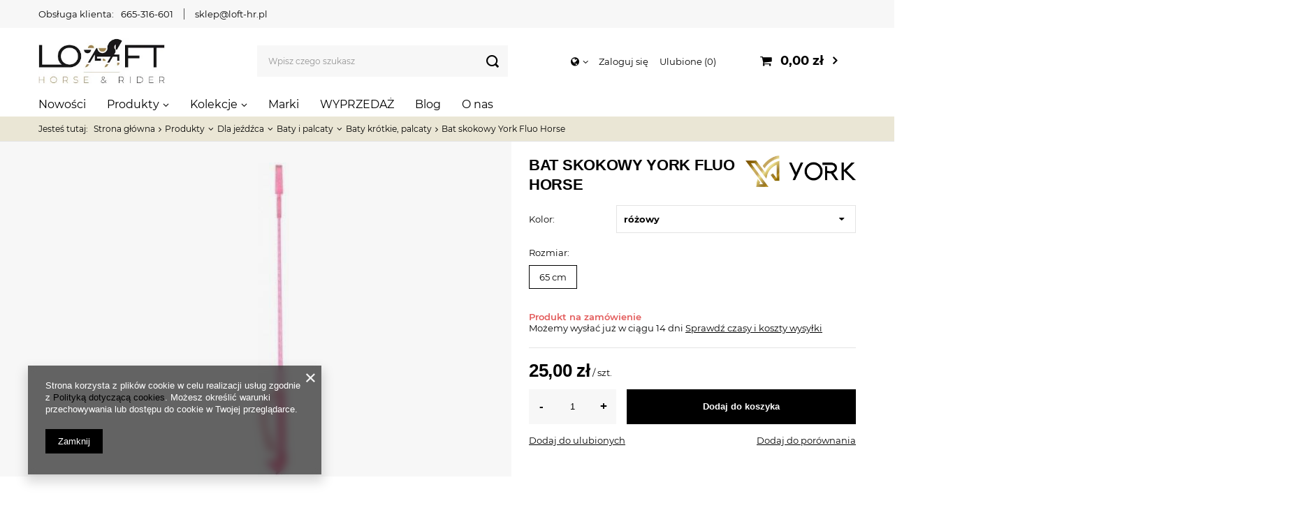

--- FILE ---
content_type: text/html; charset=utf-8
request_url: https://loft-hr.pl/pl/products/bat-skokowy-york-fluo-horse-53142.html
body_size: 19285
content:
<!DOCTYPE html>
<html lang="pl" class="--vat --gross " ><head><meta name='viewport' content='user-scalable=no, initial-scale = 1.0, maximum-scale = 1.0, width=device-width'/> <link rel="preload" crossorigin="anonymous" as="font" href="/gfx/pol/fontello.woff?v=2"><meta http-equiv="Content-Type" content="text/html; charset=utf-8"><meta http-equiv="X-UA-Compatible" content="IE=edge"><title>Bat skokowy York Fluo Horse, 53142  | Sklep jeździecki Loft Horse & Rider</title><meta name="keywords" content=""><meta name="description" content="Bat skokowy York Fluo Horse Internetowy sklep jeździecki ⭐ Sprzęt dla konia i jeźdźca ➤ Sprawdź!"><link rel="icon" href="/gfx/pol/favicon.ico"><meta name="theme-color" content="#000000"><meta name="msapplication-navbutton-color" content="#000000"><meta name="apple-mobile-web-app-status-bar-style" content="#000000"><link rel="preload stylesheet" as="style" href="/gfx/pol/style.css.gzip?r=1706694111"><script>var app_shop={urls:{prefix:'data="/gfx/'.replace('data="', '')+'pol/',graphql:'/graphql/v1/'},vars:{priceType:'gross',priceTypeVat:true,productDeliveryTimeAndAvailabilityWithBasket:false,geoipCountryCode:'US',},txt:{priceTypeText:'',},fn:{},fnrun:{},files:[],graphql:{}};const getCookieByName=(name)=>{const value=`; ${document.cookie}`;const parts = value.split(`; ${name}=`);if(parts.length === 2) return parts.pop().split(';').shift();return false;};if(getCookieByName('freeeshipping_clicked')){document.documentElement.classList.remove('--freeShipping');}if(getCookieByName('rabateCode_clicked')){document.documentElement.classList.remove('--rabateCode');}</script><meta name="robots" content="index,follow"><meta name="rating" content="general"><meta name="Author" content="loft-hr.pl na bazie IdoSell (www.idosell.com/shop).">
<!-- Begin LoginOptions html -->

<style>
#client_new_social .service_item[data-name="service_Apple"]:before, 
#cookie_login_social_more .service_item[data-name="service_Apple"]:before,
.oscop_contact .oscop_login__service[data-service="Apple"]:before {
    display: block;
    height: 2.6rem;
    content: url('/gfx/standards/apple.svg?r=1743165583');
}
.oscop_contact .oscop_login__service[data-service="Apple"]:before {
    height: auto;
    transform: scale(0.8);
}
#client_new_social .service_item[data-name="service_Apple"]:has(img.service_icon):before,
#cookie_login_social_more .service_item[data-name="service_Apple"]:has(img.service_icon):before,
.oscop_contact .oscop_login__service[data-service="Apple"]:has(img.service_icon):before {
    display: none;
}
</style>

<!-- End LoginOptions html -->

<!-- Open Graph -->
<meta property="og:type" content="website"><meta property="og:url" content="https://loft-hr.pl/pl/products/bat-skokowy-york-fluo-horse-53142.html
"><meta property="og:title" content="Bat skokowy York Fluo Horse"><meta property="og:site_name" content="loft-hr.pl"><meta property="og:locale" content="pl_PL"><meta property="og:image" content="https://loft-hr.pl/hpeciai/17e5c14fc143285c46a0adbb5963c4f9/pol_pl_Bat-skokowy-York-Fluo-Horse-53142_1.jpg"><meta property="og:image:width" content="45"><meta property="og:image:height" content="450"><link rel="manifest" href="https://loft-hr.pl/data/include/pwa/1/manifest.json?t=3"><meta name="apple-mobile-web-app-capable" content="yes"><meta name="apple-mobile-web-app-status-bar-style" content="black"><meta name="apple-mobile-web-app-title" content="loft-hr.pl"><link rel="apple-touch-icon" href="/data/include/pwa/1/icon-128.png"><link rel="apple-touch-startup-image" href="/data/include/pwa/1/logo-512.png" /><meta name="msapplication-TileImage" content="/data/include/pwa/1/icon-144.png"><meta name="msapplication-TileColor" content="#2F3BA2"><meta name="msapplication-starturl" content="/"><script type="application/javascript">var _adblock = true;</script><script async src="/data/include/advertising.js"></script><script type="application/javascript">var statusPWA = {
                online: {
                    txt: "Połączono z internetem",
                    bg: "#5fa341"
                },
                offline: {
                    txt: "Brak połączenia z internetem",
                    bg: "#eb5467"
                }
            }</script><script async type="application/javascript" src="/ajax/js/pwa_online_bar.js?v=1&r=6"></script><script >
window.dataLayer = window.dataLayer || [];
window.gtag = function gtag() {
dataLayer.push(arguments);
}
gtag('consent', 'default', {
'ad_storage': 'denied',
'analytics_storage': 'denied',
'ad_personalization': 'denied',
'ad_user_data': 'denied',
'wait_for_update': 500
});

gtag('set', 'ads_data_redaction', true);
</script><script  class='google_consent_mode_update'>
gtag('consent', 'update', {
'ad_storage': 'granted',
'analytics_storage': 'granted',
'ad_personalization': 'granted',
'ad_user_data': 'granted'
});
</script>
<!-- End Open Graph -->

<link rel="canonical" href="https://loft-hr.pl/pl/products/bat-skokowy-york-fluo-horse-53142.html" />

                <!-- Global site tag (gtag.js) -->
                <script  async src="https://www.googletagmanager.com/gtag/js?id=G-N27VKDK0CH"></script>
                <script >
                    window.dataLayer = window.dataLayer || [];
                    window.gtag = function gtag(){dataLayer.push(arguments);}
                    gtag('js', new Date());
                    
                    gtag('config', 'G-N27VKDK0CH');

                </script>
                <link rel="stylesheet" type="text/css" href="/data/designs/6530cdb38379d3.40182521_4/gfx/pol/custom.css.gzip?r=1708344947">            <!-- Google Tag Manager -->
                    <script >(function(w,d,s,l,i){w[l]=w[l]||[];w[l].push({'gtm.start':
                    new Date().getTime(),event:'gtm.js'});var f=d.getElementsByTagName(s)[0],
                    j=d.createElement(s),dl=l!='dataLayer'?'&l='+l:'';j.async=true;j.src=
                    'https://www.googletagmanager.com/gtm.js?id='+i+dl;f.parentNode.insertBefore(j,f);
                    })(window,document,'script','dataLayer','GTM-TQ2RSBXC');</script>
            <!-- End Google Tag Manager -->
<!-- Begin additional html or js -->


<!--2|1|1| modified: 2023-11-30 14:38:52-->
<meta name="google-site-verification" content="ssKYmtTKxWqMQG5sHtaXYzejcproR1Dg-w6yzt_hDTc" />
<!--5|1|4| modified: 2024-03-01 12:07:56-->
<style>

@media (min-width: 1300px){
#main_banner1{
max-height: 780px !important;
height: 780px !important;
}

#main_banner1 img{
max-height: 780px !important;
height: 780px !important;
}

#main_cms{
height :32px !important;
margin-bottom: 3rem !important;
margin-top: 3rem !important;
}

}

@media (max-width: 430px){
#main_banner1{
max-height: 270px !important;
height: 270px !important;
}

#main_banner1 img{
max-height: 270px !important;
height: 270px !important;
}

#main_cms{
height :64px !important;
margin-bottom: 3rem !important;
margin-top: 3rem !important;
}

}
</style>
<!--6|1|5| modified: 2024-05-24 14:32:01-->
<script>

function runWhenLoaded() {
    let pageURI = location.pathname + location.search;

    if(pageURI.includes('/search.html?') || pageURI == '/pl/newsletter.html') {
        addNoIndex();
    }

if (window.location.href === "https://loft-hr.pl/") {
} else {
    if (!document.title.includes('| Sklep jeździecki Loft Horse & Rider') ) {
        document.title = document.title + '  | Sklep jeździecki Loft Horse & Rider';
    }
}

    function addNoIndex() {
        const metaRobots = document.querySelector('meta[name="robots"]');
        const canonical = document.querySelector('link[rel="canonical"]');
    
        if (metaRobots) {
            metaRobots.content = "noindex, follow";
        } else {
            const meta = document.createElement('meta');
            meta.name = "robots";
            meta.content = "noindex, follow";
        
            document.getElementsByTagName('head')[0].appendChild(meta);
        }
    
        if (canonical) {
            canonical.remove();
        }
    }
}

if (document.readyState != "complete") {
    document.addEventListener("readystatechange", async (e) => {
        if (e.target.readyState === "complete") {
            runWhenLoaded();
        }
    });
} else {
    runWhenLoaded();
}

</script>

<!-- End additional html or js -->
                <script>
                if (window.ApplePaySession && window.ApplePaySession.canMakePayments()) {
                    var applePayAvailabilityExpires = new Date();
                    applePayAvailabilityExpires.setTime(applePayAvailabilityExpires.getTime() + 2592000000); //30 days
                    document.cookie = 'applePayAvailability=yes; expires=' + applePayAvailabilityExpires.toUTCString() + '; path=/;secure;'
                    var scriptAppleJs = document.createElement('script');
                    scriptAppleJs.src = "/ajax/js/apple.js?v=3";
                    if (document.readyState === "interactive" || document.readyState === "complete") {
                          document.body.append(scriptAppleJs);
                    } else {
                        document.addEventListener("DOMContentLoaded", () => {
                            document.body.append(scriptAppleJs);
                        });  
                    }
                } else {
                    document.cookie = 'applePayAvailability=no; path=/;secure;'
                }
                </script>
                <script>let paypalDate = new Date();
                    paypalDate.setTime(paypalDate.getTime() + 86400000);
                    document.cookie = 'payPalAvailability_PLN=-1; expires=' + paypalDate.getTime() + '; path=/; secure';
                </script><link rel="preload" as="image" href="/hpeciai/17e5c14fc143285c46a0adbb5963c4f9/pol_pm_Bat-skokowy-York-Fluo-Horse-53142_1.jpg"><style>
								#main_banner1.skeleton .main_slider__item {
									padding-top: calc(800/1200* 100%);
								}
								#main_banner1 .main_slider__item > a.loading {
									min-height: 800px;
								}
							</style><style>
									#photos_slider[data-skeleton] .photos__link:before {
										padding-top: calc(450/45* 100%);
									}
									@media (min-width: 979px) {.photos__slider[data-skeleton] .photos__figure:not(.--nav):first-child .photos__link {
										max-height: 450px;
									}}
								</style></head><body><script>
					var script = document.createElement('script');
					script.src = app_shop.urls.prefix + 'envelope.js.gzip';

					document.getElementsByTagName('body')[0].insertBefore(script, document.getElementsByTagName('body')[0].firstChild);
				</script><div id="container" class="projector_page container"><header class="row mx-0 flex-nowrap flex-md-wrap commercial_banner"><script class="ajaxLoad">
                app_shop.vars.vat_registered = "true";
                app_shop.vars.currency_format = "###,##0.00";
                
                    app_shop.vars.currency_before_value = false;
                
                    app_shop.vars.currency_space = true;
                
                app_shop.vars.symbol = "zł";
                app_shop.vars.id= "PLN";
                app_shop.vars.baseurl = "http://loft-hr.pl/";
                app_shop.vars.sslurl= "https://loft-hr.pl/";
                app_shop.vars.curr_url= "%2Fpl%2Fproducts%2Fbat-skokowy-york-fluo-horse-53142.html";
                

                var currency_decimal_separator = ',';
                var currency_grouping_separator = ' ';

                
                    app_shop.vars.blacklist_extension = ["exe","com","swf","js","php"];
                
                    app_shop.vars.blacklist_mime = ["application/javascript","application/octet-stream","message/http","text/javascript","application/x-deb","application/x-javascript","application/x-shockwave-flash","application/x-msdownload"];
                
                    app_shop.urls.contact = "/pl/contact.html";
                </script><div id="viewType" style="display:none"></div><div class="contact_top col-12 d-none d-md-block"><ul class="contact_top__items"><li class="contact_top__item --label">Obsługa klienta:</li><li class="contact_top__item --phone"><a href="tel:665316601">665-316-601</a></li><li class="contact_top__item --mail"><a href="mailto:sklep@loft-hr.pl">sklep@loft-hr.pl</a></li></ul></div><div id="logo" class="col-md-3 d-flex align-items-center pl-md-0"><a href="/" target="_self"><img src="/data/gfx/mask/pol/logo_1_big.webp" alt="Logo Loft-hr" width="292" height="105"></a></div><form action="https://loft-hr.pl/pl/search.html" method="get" id="menu_search" class="menu_search px-0 col-md-4 px-md-3"><a href="#showSearchForm" class="menu_search__mobile"></a><div class="menu_search__block"><div class="menu_search__item --input"><input class="menu_search__input" type="text" name="text" autocomplete="off" placeholder="Wpisz czego szukasz"><button class="menu_search__submit" type="submit"></button></div><div class="menu_search__item --results search_result"></div></div></form><div id="menu_settings" class="col-md-3 px-0 px-md-3 d-flex align-items-center justify-content-center justify-content-lg-end"><div class="open_trigger"><span class="d-none d-md-inline-block flag_txt"><i class="icon-globe"></i></span><div class="menu_settings_wrapper d-md-none"><div class="menu_settings_inline"><div class="menu_settings_header">
                                        Język i waluta: 
                                    </div><div class="menu_settings_content"><span class="menu_settings_flag flag flag_pol"></span><strong class="menu_settings_value"><span class="menu_settings_language">pl</span><span> | </span><span class="menu_settings_currency">zł</span></strong></div></div><div class="menu_settings_inline"><div class="menu_settings_header">
                                        Dostawa do: 
                                    </div><div class="menu_settings_content"><strong class="menu_settings_value">Polska</strong></div></div></div><i class="icon-angle-down d-none d-md-inline-block"></i></div><form action="https://loft-hr.pl/pl/settings.html" method="post"><ul class="bg_alter"><li><div class="form-group"><label for="menu_settings_country">Dostawa do</label><div class="select-after"><select class="form-control" name="country" id="menu_settings_country"><option value="1143020041">Czechy</option><option value="1143020143">Niemcy</option><option selected value="1143020003">Polska</option><option value="1143020182">Słowacja</option></select></div></div></li><li class="buttons"><button class="btn --solid --large" type="submit">
                                        Zastosuj zmiany
                                    </button></li></ul></form><div id="menu_additional"><a class="account_link" href="https://loft-hr.pl/pl/login.html">Zaloguj się</a><a href="/basketedit.php?mode=2" class="wishlist_link">
                            Ulubione
                            <span>0</span></a></div></div><div id="menu_basket" class="col-md-2 px-0 pr-md-3 topBasket"><a class="topBasket__sub" href="/basketedit.php"><span class="badge badge-info"></span><strong class="topBasket__price" style="display: none;">0,00 zł</strong></a><div class="topBasket__details --products" style="display: none;"><div class="topBasket__block --labels"><label class="topBasket__item --name">Produkt</label><label class="topBasket__item --sum">Ilość</label><label class="topBasket__item --prices">Cena</label></div><div class="topBasket__block --products"></div></div><div class="topBasket__details --shipping" style="display: none;"><span class="topBasket__name">Koszt dostawy od</span><span id="shipppingCost"></span></div><script>
                        app_shop.vars.cache_html = true;
                    </script></div><nav id="menu_categories" class="col-md-12 px-0 px-md-0 wide"><button type="button" class="navbar-toggler"><i class="icon-reorder"></i></button><div class="navbar-collapse" id="menu_navbar"><ul class="navbar-nav mx-md-n3"><li class="nav-item"><a  href="https://loft-hr.pl/pl/newproducts/nowosc.html" target="_self" title="Nowości" class="nav-link" >Nowości</a></li><li class="nav-item active"><a  href="/pl/menu/produkty-708.html" target="_self" title="Produkty" class="nav-link active" >Produkty</a><ul class="navbar-subnav"><li class="nav-item active"><a class="nav-link active" href="/pl/menu/dla-jezdzca-161.html" target="_self">Dla jeźdźca</a><ul class="navbar-subsubnav more"><li class="nav-item active"><a class="nav-link active" href="/pl/menu/baty-i-palcaty-211.html" target="_self">Baty i palcaty</a></li><li class="nav-item"><a class="nav-link" href="/pl/menu/buty-i-czapsy-205.html" target="_self">Buty i czapsy</a></li><li class="nav-item"><a class="nav-link" href="/pl/menu/podkolanowki-jezdzieckie-skarpety-265.html" target="_self">Podkolanówki jeździeckie, skarpety</a></li><li class="nav-item"><a class="nav-link" href="/pl/menu/rekawiczki-jezdzieckie-162.html" target="_self">Rękawiczki jeździeckie</a></li><li class="nav-item"><a class="nav-link" href="/pl/menu/czapki-i-szaliki-182.html" target="_self">Czapki i szaliki</a></li><li class="nav-item"><a class="nav-link" href="/pl/menu/paski-do-spodni-464.html" target="_self">Paski do spodni</a></li><li class="nav-item"><a class="nav-link" href="/pl/menu/odziez-damska-443.html" target="_self">Odzież damska</a></li><li class="nav-item"><a class="nav-link" href="/pl/menu/odziez-meska-494.html" target="_self">Odzież męska</a></li><li class="nav-item"><a class="nav-link" href="/pl/menu/odziez-jezdziecka-dla-dzieci-i-mlodziezy-503.html" target="_self">Odzież jeździecka dla dzieci i młodzieży</a></li><li class="nav-item"><a class="nav-link" href="/pl/menu/odziez-konkursowa-256.html" target="_self">Odzież konkursowa</a></li><li class="nav-item"><a class="nav-link" href="/pl/menu/kamizelki-ochronne-209.html" target="_self">Kamizelki ochronne</a></li><li class="nav-item"><a class="nav-link" href="/pl/menu/kaski-163.html" target="_self">Kaski</a></li><li class="nav-item"><a class="nav-link" href="/pl/menu/ostrogi-i-akcesoria-214.html" target="_self">Ostrogi i akcesoria</a></li><li class="nav-item"><a class="nav-link" href="/pl/menu/akcesoria-i-dodatki-520.html" target="_self">Akcesoria i dodatki</a></li><li class="nav-item"><a class="nav-link" href="/pl/menu/ocieplacze-magnetyczne-535.html" target="_self">Ocieplacze magnetyczne</a></li><li class="nav-item"><a class="nav-link" href="/pl/menu/zestawy-sluchawkowe-whis-546.html" target="_self">Zestawy słuchawkowe WHIS</a></li><li class="nav-item display-all more"><a href="##" class="nav-link display-all" txt_alt="- zwiń">
                                                                        + rozwiń
                                                                    </a></li><li class="nav-item display-all"><a class="nav-link display-all" href="/pl/menu/dla-jezdzca-161.html">+ Pokaż wszystkie</a></li></ul></li><li class="nav-item"><a class="nav-link" href="/pl/menu/dla-koni-174.html" target="_self">Dla koni</a><ul class="navbar-subsubnav more"><li class="nav-item"><a class="nav-link" href="/pl/menu/czapraki-pady-i-podkladki-pod-siodlo-266.html" target="_self">Czapraki, pady i podkładki pod siodło</a></li><li class="nav-item"><a class="nav-link" href="/pl/menu/derki-dla-konia-179.html" target="_self">Derki dla konia</a></li><li class="nav-item"><a class="nav-link" href="/pl/menu/kantary-i-uwiazy-190.html" target="_self">Kantary i uwiązy </a></li><li class="nav-item"><a class="nav-link" href="/pl/menu/nauszniki-maski-i-moskitiery-189.html" target="_self">Nauszniki, maski i moskitiery</a></li><li class="nav-item"><a class="nav-link" href="/pl/menu/oglowia-i-akcesoria-229.html" target="_self">Ogłowia i akcesoria</a></li><li class="nav-item"><a class="nav-link" href="/pl/menu/napiersniki-i-wytoki-232.html" target="_self">Napierśniki i wytoki</a></li><li class="nav-item"><a class="nav-link" href="/pl/menu/wedzidla-dla-konia-224.html" target="_self">Wędzidła dla konia</a></li><li class="nav-item"><a class="nav-link" href="/ochraniacze-kentucky-i-kaloszki-dla-konia" target="_self">Ochraniacze i kalosze</a></li><li class="nav-item"><a class="nav-link" href="/pl/menu/owijki-i-podkladki-252.html" target="_self">Owijki i podkładki</a></li><li class="nav-item"><a class="nav-link" href="/pl/menu/lonzowanie-175.html" target="_self">Lonżowanie</a></li><li class="nav-item"><a class="nav-link" href="/pl/menu/pomoce-i-patenty-jezdzieckie-350.html" target="_self">Pomoce i patenty jeździeckie</a></li><li class="nav-item"><a class="nav-link" href="/pl/menu/siodla-i-osprzet-233.html" target="_self">Siodła i osprzęt</a></li><li class="nav-item"><a class="nav-link" href="/pl/menu/akcesoria-i-dodatki-dla-konia-270.html" target="_self">Akcesoria i dodatki dla konia</a></li><li class="nav-item"><a class="nav-link" href="/pl/menu/maski-uspokajajace-572.html" target="_self">Maski uspokajające</a></li><li class="nav-item"><a class="nav-link" href="/pl/menu/inhalatory-728.html" target="_self">Inhalatory</a></li><li class="nav-item"><a class="nav-link" href="/pl/menu/masazery-729.html" target="_self">Masażery</a></li><li class="nav-item display-all more"><a href="##" class="nav-link display-all" txt_alt="- zwiń">
                                                                        + rozwiń
                                                                    </a></li></ul></li><li class="nav-item"><a class="nav-link" href="/pl/menu/pielegnacja-539.html" target="_self">Pielęgnacja</a><ul class="navbar-subsubnav"><li class="nav-item"><a class="nav-link" href="/pl/menu/pielegnacja-skor-i-sprzetu-183.html" target="_self">Pielęgnacja skór i sprzętu</a></li><li class="nav-item"><a class="nav-link" href="/pl/menu/pielegnacja-konia-184.html" target="_self">Pielęgnacja konia</a></li><li class="nav-item"><a class="nav-link" href="/pl/menu/golenie-284.html" target="_self">Golenie</a></li></ul></li><li class="nav-item"><a class="nav-link" href="/pl/menu/pasze-suplementy-i-smakolyki-152.html" target="_self">Pasze, suplementy i smakołyki</a><ul class="navbar-subsubnav"><li class="nav-item"><a class="nav-link" href="/pl/menu/pasze-dla-konia-153.html" target="_self">Pasze dla konia</a></li><li class="nav-item"><a class="nav-link" href="/pl/menu/suplementy-i-witaminy-159.html" target="_self">Suplementy i witaminy</a></li><li class="nav-item"><a class="nav-link" href="/pl/menu/lizawki-160.html" target="_self">Lizawki</a></li><li class="nav-item"><a class="nav-link" href="/pl/menu/smakolyki-200.html" target="_self">Smakołyki</a></li></ul></li><li class="nav-item"><a class="nav-link" href="/pl/menu/wyposazenie-stajni-i-wybiegu-306.html" target="_self">Wyposażenie stajni i wybiegu</a><ul class="navbar-subsubnav more"><li class="nav-item"><a class="nav-link" href="/pl/menu/apteczka-i-pierwsza-pomoc-383.html" target="_self">Apteczka i pierwsza pomoc</a></li><li class="nav-item"><a class="nav-link" href="/pl/menu/zloby-miski-wiadra-168.html" target="_self">Żłoby, miski, wiadra</a></li><li class="nav-item"><a class="nav-link" href="/pl/menu/miarki-szufelki-lyzki-do-meszu-675.html" target="_self">Miarki, szufelki, łyżki do meszu</a></li><li class="nav-item"><a class="nav-link" href="/pl/menu/torby-i-pokrowce-na-sprzet-jezdziecki-674.html" target="_self">Torby i pokrowce na sprzęt jeździecki</a></li><li class="nav-item"><a class="nav-link" href="/pl/menu/bramki-kurtyny-zaslony-na-boks-676.html" target="_self">Bramki, kurtyny, zasłony na boks</a></li><li class="nav-item"><a class="nav-link" href="/pl/menu/siatki-i-torby-na-siano-169.html" target="_self">Siatki i torby na siano</a></li><li class="nav-item"><a class="nav-link" href="/pl/menu/pilki-i-zabawki-dla-koni-429.html" target="_self">Piłki i zabawki dla koni</a></li><li class="nav-item"><a class="nav-link" href="/pl/menu/wieszaki-i-stojaki-171.html" target="_self">Wieszaki i stojaki</a></li><li class="nav-item"><a class="nav-link" href="/pl/menu/tabliczki-na-boks-170.html" target="_self">Tabliczki na boks</a></li><li class="nav-item"><a class="nav-link" href="/pl/menu/sprzatanie-stajni-i-wybiegu-173.html" target="_self">Sprzątanie stajni i wybiegu</a></li><li class="nav-item"><a class="nav-link" href="/pl/menu/wyposazenie-ujezdzalni-427.html" target="_self">Wyposażenie ujeżdżalni</a></li><li class="nav-item"><a class="nav-link" href="/pl/menu/dutki-kagance-i-lykawki-166.html" target="_self">Dutki, kagańce i łykawki</a></li><li class="nav-item"><a class="nav-link" href="/pl/menu/karabinczyki-sprzaczki-167.html" target="_self">Karabińczyki, sprzączki</a></li><li class="nav-item"><a class="nav-link" href="/pl/menu/ogrodzenia-426.html" target="_self">Ogrodzenia</a></li><li class="nav-item"><a class="nav-link" href="/pl/menu/kowalstwo-428.html" target="_self">Kowalstwo</a></li><li class="nav-item"><a class="nav-link" href="/pl/menu/pozostale-akcesoria-stajenne-172.html" target="_self">Pozostałe akcesoria stajenne</a></li><li class="nav-item display-all more"><a href="##" class="nav-link display-all" txt_alt="- zwiń">
                                                                        + rozwiń
                                                                    </a></li></ul></li><li class="nav-item"><a class="nav-link" href="/pl/menu/gadzety-i-upominki-293.html" target="_self">Gadżety i upominki</a><ul class="navbar-subsubnav"><li class="nav-item"><a class="nav-link" href="/pl/menu/artykuly-odblaskowe-dla-koni-i-jezdzcow-725.html" target="_self">Artykuły odblaskowe dla koni i jeźdźców</a></li><li class="nav-item"><a class="nav-link" href="/pl/menu/bony-upominkowe-430.html" target="_self">Bony upominkowe</a></li><li class="nav-item"><a class="nav-link" href="/pl/menu/breloczki-432.html" target="_self">Breloczki</a></li><li class="nav-item"><a class="nav-link" href="/pl/menu/bizuteria-431.html" target="_self">Biżuteria</a></li><li class="nav-item"><a class="nav-link" href="/pl/menu/naklejki-433.html" target="_self">Naklejki </a></li><li class="nav-item"><a class="nav-link" href="/pl/menu/zabawki-434.html" target="_self">Zabawki </a></li><li class="nav-item"><a class="nav-link" href="/pl/menu/torby-torebki-435.html" target="_self">Torby, torebki</a></li><li class="nav-item"><a class="nav-link" href="/pl/menu/roznosci-436.html" target="_self">Różności</a></li></ul></li><li class="nav-item"><a class="nav-link" href="/pl/menu/dla-psa-i-kota-305.html" target="_self">Dla psa i kota</a><ul class="navbar-subsubnav"><li class="nav-item"><a class="nav-link" href="/pl/menu/dla-psow-684.html" target="_self">Dla psów</a></li><li class="nav-item"><a class="nav-link" href="/pl/menu/dla-kotow-683.html" target="_self">Dla kotów</a></li></ul></li><li class="nav-item empty"><a class="nav-link" href="/pl/menu/hobby-horse-662.html" target="_self">Hobby Horse</a></li><li class="nav-item empty"><a class="nav-link" href="/pl/menu/-loftfans-567.html" target="_self">#LOFTfans</a></li></ul></li><li class="nav-item"><a  href="/pl/menu/kolekcje-593.html" target="_self" title="Kolekcje" class="nav-link" >Kolekcje</a><ul class="navbar-subnav"><li class="nav-item"><a class="nav-link" href="/pl/menu/kentucky-horsewear-636.html" target="_self">Kentucky Horsewear</a><ul class="navbar-subsubnav"><li class="nav-item"><a class="nav-link" href="/pl/menu/kentucky-horsewear-ochraniacze-bamboo-599.html" target="_self">Kentucky Horsewear - Ochraniacze Bamboo</a></li><li class="nav-item"><a class="nav-link" href="/pl/menu/kentucky-horsewear-wiosna-lato-598.html" target="_self">Kentucky Horsewear Wiosna/Lato</a></li><li class="nav-item"><a class="nav-link" href="/pl/menu/kentucky-horsewear-jesien-zima-597.html" target="_self">Kentucky Horsewear Jesień/Zima</a></li></ul></li><li class="nav-item"><a class="nav-link" href="/pl/menu/dyon-696.html" target="_self">Dy'on </a><ul class="navbar-subsubnav"><li class="nav-item"><a class="nav-link" href="/pl/menu/working-by-dyon-699.html" target="_self">Working by Dy'on </a></li><li class="nav-item"><a class="nav-link" href="/pl/menu/us-jumping-collection-704.html" target="_self">US Jumping Collection</a></li><li class="nav-item"><a class="nav-link" href="/pl/menu/hunter-collection-702.html" target="_self">Hunter Collection</a></li><li class="nav-item"><a class="nav-link" href="/pl/menu/d-collection-697.html" target="_self">D Collection </a></li><li class="nav-item"><a class="nav-link" href="/pl/menu/new-english-collection-698.html" target="_self">New English Collection</a></li><li class="nav-item"><a class="nav-link" href="/pl/menu/la-cense-by-dyon-700.html" target="_self">La Cense by Dy'on</a></li><li class="nav-item"><a class="nav-link" href="/pl/menu/dressage-collection-701.html" target="_self">Dressage Collection</a></li><li class="nav-item"><a class="nav-link" href="/pl/menu/dla-psa-712.html" target="_self">Dla psa</a></li></ul></li><li class="nav-item"><a class="nav-link" href="/pl/menu/-schockemohle-sports-640.html" target="_self"> Schockemöhle Sports</a><ul class="navbar-subsubnav"><li class="nav-item"><a class="nav-link" href="/pl/menu/schockemohle-sports-jesien-zima-2025-751.html" target="_self">Schockemöhle Sports Jesień/Zima 2025</a></li><li class="nav-item"><a class="nav-link" href="/pl/menu/schockemohle-sports-wiosna-lato-2025-737.html" target="_self">Schockemöhle Sports Wiosna/Lato 2025</a></li><li class="nav-item"><a class="nav-link" href="/pl/menu/schockemohle-sports-jesien-zima-2024-723.html" target="_self">Schockemöhle Sports Jesień/Zima 2024</a></li><li class="nav-item"><a class="nav-link" href="/pl/menu/schockemohle-sports-wiosna-lato-2024-715.html" target="_self">Schockemöhle Sports Wiosna/Lato 2024</a></li><li class="nav-item"><a class="nav-link" href="/pl/menu/schockemohle-sports-jesien-zima-2023-680.html" target="_self">Schockemöhle Sports Jesień/Zima 2023</a></li><li class="nav-item"><a class="nav-link" href="/pl/menu/schockemohle-sports-wiosna-lato-2023-659.html" target="_self">Schockemöhle Sports Wiosna/Lato 2023</a></li><li class="nav-item"><a class="nav-link" href="https://loft-hr.pl/pl/menu/schockemohle-jesien-zima-2022-590.html" target="_self"> Schockemöhle Sports Jesień/Zima 2022</a></li></ul></li><li class="nav-item"><a class="nav-link" href="/pl/menu/equestro-748.html" target="_self">Equestro</a><ul class="navbar-subsubnav"><li class="nav-item"><a class="nav-link" href="/pl/menu/equestro-wiosna-lato-2025-740.html" target="_self">Equestro Wiosna/Lato 2025</a></li><li class="nav-item"><a class="nav-link" href="/pl/menu/equestro-zima-2025-749.html" target="_self">Equestro Zima 2025</a></li></ul></li><li class="nav-item"><a class="nav-link" href="/pl/menu/tommy-hilfiger-equestrian-638.html" target="_self">Tommy Hilfiger Equestrian</a><ul class="navbar-subsubnav"><li class="nav-item"><a class="nav-link" href="/pl/menu/tommy-hilfiger-equestrian-zima-2025-735.html" target="_self">Tommy Hilfiger Equestrian Zima 2025</a></li><li class="nav-item"><a class="nav-link" href="/pl/menu/tommy-hilfiger-equestrian-wiosna-lato-2024-714.html" target="_self">Tommy Hilfiger Equestrian Wiosna/Lato 2024</a></li><li class="nav-item"><a class="nav-link" href="/pl/menu/tommy-hilfiger-equestrian-jesien-zima-2023-692.html" target="_self">Tommy Hilfiger Equestrian Jesień/Zima 2023</a></li><li class="nav-item"><a class="nav-link" href="/pl/menu/tommy-hilfiger-equestrian-wiosna-lato-2023-665.html" target="_self">Tommy Hilfiger Equestrian Wiosna/Lato 2023</a></li><li class="nav-item"><a class="nav-link" href="https://loft-hr.pl/pl/menu/tommy-hilfiger-jesien-zima-2022-591.html" target="_blank">Tommy Hilfiger Equestrian Jesień/Zima 2022</a></li><li class="nav-item"><a class="nav-link" href="/pl/menu/tommy-hilfiger-equestrian-jesien-zima-2024-724.html" target="_self">Tommy Hilfiger Equestrian Jesień/Zima 2024</a></li></ul></li><li class="nav-item"><a class="nav-link" href="/pl/menu/qhp-639.html" target="_self">QHP</a><ul class="navbar-subsubnav"><li class="nav-item"><a class="nav-link" href="/pl/menu/qhp-zima-2025-745.html" target="_self">QHP Zima 2025</a></li><li class="nav-item"><a class="nav-link" href="/pl/menu/qhp-wiosna-lato-2025-736.html" target="_self">QHP Wiosna/Lato 2025</a></li><li class="nav-item"><a class="nav-link" href="/pl/menu/qhp-zima-2024-617.html" target="_self">QHP Zima 2024</a></li><li class="nav-item"><a class="nav-link" href="/pl/menu/qhp-wiosna-lato-2024-646.html" target="_self">QHP Wiosna/Lato 2024</a></li><li class="nav-item"><a class="nav-link" href="/pl/menu/q-cross-653.html" target="_self">Q-Cross</a></li><li class="nav-item"><a class="nav-link" href="/pl/menu/menton-677.html" target="_self">Menton</a></li></ul></li><li class="nav-item"><a class="nav-link" href="/pl/menu/torpol-635.html" target="_self">TORPOL</a><ul class="navbar-subsubnav"><li class="nav-item"><a class="nav-link" href="/pl/menu/torpol-royal-621.html" target="_self">TORPOL Royal</a></li><li class="nav-item"><a class="nav-link" href="/pl/menu/torpol-sport-2022-600.html" target="_self">TORPOL Sport 2022</a></li><li class="nav-item"><a class="nav-link" href="/pl/menu/torpol-stars-2022-601.html" target="_self">TORPOL Stars 2022</a></li><li class="nav-item"><a class="nav-link" href="/pl/menu/torpol-magnetyczne-602.html" target="_self">TORPOL Magnetyczne</a></li><li class="nav-item"><a class="nav-link" href="/pl/menu/torpol-classic-731.html" target="_self">TORPOL Classic</a></li></ul></li><li class="nav-item"><a class="nav-link" href="/pl/menu/br-i-anky-750.html" target="_self">BR i ANKY</a><ul class="navbar-subsubnav"><li class="nav-item"><a class="nav-link" href="/pl/menu/br-zima-2025-747.html" target="_self">BR ZIMA 2025</a></li><li class="nav-item"><a class="nav-link" href="/pl/menu/br-wiosna-lato-2025-738.html" target="_self">BR Wiosna/Lato 2025</a></li><li class="nav-item"><a class="nav-link" href="/pl/menu/anky-zima-2025-746.html" target="_self">ANKY ZIMA 2025</a></li><li class="nav-item"><a class="nav-link" href="/pl/menu/anky-wiosna-lato-2025-739.html" target="_self">ANKY Wiosna/Lato 2025</a></li></ul></li><li class="nav-item empty"><a class="nav-link" href="/pl/menu/spooks-596.html" target="_self">SPOOKS </a></li><li class="nav-item empty"><a class="nav-link" href="/pl/menu/horze-713.html" target="_self">Horze</a></li><li class="nav-item empty"><a class="nav-link" href="/pl/menu/imperial-riding-682.html" target="_self">Imperial Riding</a></li></ul></li><li class="nav-item"><a  href="/pl/producers.html" target="_self" title="Marki" class="nav-link" >Marki</a></li><li class="nav-item"><a  href="/pl/menu/wyprzedaz-721.html" target="_self" title="WYPRZEDAŻ" class="nav-link" >WYPRZEDAŻ</a></li><li class="nav-item"><a  href="https://loft-hr.pl/pl/blog.html" target="_self" title="Blog" class="nav-link" >Blog</a></li><li class="nav-item"><a  href="https://loft-hr.pl/pl/menu/sklep-stacjonarny-w-katowicach-643.html" target="_self" title="O nas" class="nav-link" >O nas</a></li></ul></div></nav><div id="breadcrumbs" class="breadcrumbs col-md-12"><div class="back_button"><button id="back_button"><i class="icon-angle-left"></i> Wstecz</button></div><div class="list_wrapper"><ol><li><span>Jesteś tutaj: </span></li><li class="bc-main"><span><a href="/">Strona główna</a></span></li><li class="category bc-item-1 --more"><a class="category" href="/pl/menu/produkty-708.html">Produkty</a><ul class="breadcrumbs__sub"><li class="breadcrumbs__item"><a class="breadcrumbs__link --link" href="/pl/menu/dla-jezdzca-161.html">Dla jeźdźca</a></li><li class="breadcrumbs__item"><a class="breadcrumbs__link --link" href="/pl/menu/dla-koni-174.html">Dla koni</a></li><li class="breadcrumbs__item"><a class="breadcrumbs__link --link" href="/pl/menu/pielegnacja-539.html">Pielęgnacja</a></li><li class="breadcrumbs__item"><a class="breadcrumbs__link --link" href="/pl/menu/pasze-suplementy-i-smakolyki-152.html">Pasze, suplementy i smakołyki</a></li><li class="breadcrumbs__item"><a class="breadcrumbs__link --link" href="/pl/menu/wyposazenie-stajni-i-wybiegu-306.html">Wyposażenie stajni i wybiegu</a></li><li class="breadcrumbs__item"><a class="breadcrumbs__link --link" href="/pl/menu/gadzety-i-upominki-293.html">Gadżety i upominki</a></li><li class="breadcrumbs__item"><a class="breadcrumbs__link --link" href="/pl/menu/dla-psa-i-kota-305.html">Dla psa i kota</a></li><li class="breadcrumbs__item"><a class="breadcrumbs__link --link" href="/pl/menu/hobby-horse-662.html">Hobby Horse</a></li><li class="breadcrumbs__item"><a class="breadcrumbs__link --link" href="/pl/menu/-loftfans-567.html">#LOFTfans</a></li></ul></li><li class="category bc-item-2 --more"><a class="category" href="/pl/menu/dla-jezdzca-161.html">Dla jeźdźca</a><ul class="breadcrumbs__sub"><li class="breadcrumbs__item"><a class="breadcrumbs__link --link" href="/pl/menu/baty-i-palcaty-211.html">Baty i palcaty</a></li><li class="breadcrumbs__item"><a class="breadcrumbs__link --link" href="/pl/menu/buty-i-czapsy-205.html">Buty i czapsy</a></li><li class="breadcrumbs__item"><a class="breadcrumbs__link --link" href="/pl/menu/podkolanowki-jezdzieckie-skarpety-265.html">Podkolanówki jeździeckie, skarpety</a></li><li class="breadcrumbs__item"><a class="breadcrumbs__link --link" href="/pl/menu/rekawiczki-jezdzieckie-162.html">Rękawiczki jeździeckie</a></li><li class="breadcrumbs__item"><a class="breadcrumbs__link --link" href="/pl/menu/czapki-i-szaliki-182.html">Czapki i szaliki</a></li><li class="breadcrumbs__item"><a class="breadcrumbs__link --link" href="/pl/menu/paski-do-spodni-464.html">Paski do spodni</a></li><li class="breadcrumbs__item"><a class="breadcrumbs__link --link" href="/pl/menu/odziez-damska-443.html">Odzież damska</a></li><li class="breadcrumbs__item"><a class="breadcrumbs__link --link" href="/pl/menu/odziez-meska-494.html">Odzież męska</a></li><li class="breadcrumbs__item"><a class="breadcrumbs__link --link" href="/pl/menu/odziez-jezdziecka-dla-dzieci-i-mlodziezy-503.html">Odzież jeździecka dla dzieci i młodzieży</a></li><li class="breadcrumbs__item"><a class="breadcrumbs__link --link" href="/pl/menu/odziez-konkursowa-256.html">Odzież konkursowa</a></li><li class="breadcrumbs__item"><a class="breadcrumbs__link --link" href="/pl/menu/kamizelki-ochronne-209.html">Kamizelki ochronne</a></li><li class="breadcrumbs__item"><a class="breadcrumbs__link --link" href="/pl/menu/kaski-163.html">Kaski</a></li><li class="breadcrumbs__item"><a class="breadcrumbs__link --link" href="/pl/menu/ostrogi-i-akcesoria-214.html">Ostrogi i akcesoria</a></li><li class="breadcrumbs__item"><a class="breadcrumbs__link --link" href="/pl/menu/akcesoria-i-dodatki-520.html">Akcesoria i dodatki</a></li><li class="breadcrumbs__item"><a class="breadcrumbs__link --link" href="/pl/menu/ocieplacze-magnetyczne-535.html">Ocieplacze magnetyczne</a></li><li class="breadcrumbs__item"><a class="breadcrumbs__link --link" href="/pl/menu/zestawy-sluchawkowe-whis-546.html">Zestawy słuchawkowe WHIS</a></li></ul></li><li class="category bc-item-3 --more"><a class="category" href="/pl/menu/baty-i-palcaty-211.html">Baty i palcaty</a><ul class="breadcrumbs__sub"><li class="breadcrumbs__item"><a class="breadcrumbs__link --link" href="/pl/menu/baty-krotkie-palcaty-212.html">Baty krótkie, palcaty</a></li><li class="breadcrumbs__item"><a class="breadcrumbs__link --link" href="/pl/menu/baty-ujezdzeniowe-213.html">Baty ujeżdżeniowe</a></li><li class="breadcrumbs__item"><a class="breadcrumbs__link --link" href="/pl/menu/baty-do-lonzowania-560.html">Baty do lonżowania </a></li></ul></li><li class="category bc-item-4 bc-active"><a class="category" href="/pl/menu/baty-krotkie-palcaty-212.html">Baty krótkie, palcaty</a></li><li class="bc-active bc-product-name"><span>Bat skokowy York Fluo Horse</span></li></ol></div></div></header><div id="layout" class="row clearfix"><aside class="col-3"><div class="setMobileGrid" data-item="#menu_navbar"></div><div class="setMobileGrid" data-item="#menu_navbar3" data-ismenu1="true"></div><div class="setMobileGrid" data-item="#menu_blog"></div><div class="login_menu_block d-lg-none" id="login_menu_block"><a class="sign_in_link" href="/login.php" title=""><i class="icon-user"></i><span>Zaloguj się</span></a><a class="registration_link" href="/client-new.php?register" title=""><i class="icon-lock"></i><span>Zarejestruj się</span></a><a class="order_status_link" href="/order-open.php" title=""><i class="icon-globe"></i><span>Sprawdź status zamówienia</span></a></div><div class="setMobileGrid" data-item="#menu_contact"></div><div class="setMobileGrid" data-item="#menu_settings"></div></aside><div id="content" class="col-12"><div id="menu_compare_product" class="compare mb-2 pt-sm-3 pb-sm-3 mb-sm-3" style="display: none;"><div class="compare__label d-none d-sm-block">Dodane do porównania</div><div class="compare__sub"></div><div class="compare__buttons"><a class="compare__button btn --solid --secondary" href="https://loft-hr.pl/pl/product-compare.html" title="Porównaj wszystkie produkty" target="_blank"><span>Porównaj produkty </span><span class="d-sm-none">(0)</span></a><a class="compare__button --remove btn d-none d-sm-block ml-sm-2" href="https://loft-hr.pl/pl/settings.html?comparers=remove&amp;product=###" title="Usuń wszystkie produkty">
                        Usuń produkty
                    </a></div><script>
                        var cache_html = true;
                    </script></div><section id="projector_productname" class="product_name d-flex mb-2 mb-sm-3 justify-content-between"><div class="product_name__wrapper pr-md-2"><h1 class="product_name__name m-0">Bat skokowy York Fluo Horse</h1></div><div class="product_name__firm_logo d-none d-md-flex justify-content-end align-items-center"><a class="firm_logo" href="/pl/producers/york-1618948601.html"><img src="/data/lang/pol/producers/gfx/projector/1618948601_1.jpg" title="York" alt="York"></a></div></section><section id="projector_photos" class="photos d-flex align-items-start mb-2 mb-md-5"><div id="photos_slider" class="photos__slider"><div class="photos___slider_wrapper"><figure class="photos__figure"><a class="photos__link" href="/hpeciai/17e5c14fc143285c46a0adbb5963c4f9/pol_pl_Bat-skokowy-York-Fluo-Horse-53142_1.jpg" data-width="45" data-height="450"><img class="photos__photo slick-loading" alt="Bat skokowy York Fluo Horse" data-lazy="/hpeciai/17e5c14fc143285c46a0adbb5963c4f9/pol_pm_Bat-skokowy-York-Fluo-Horse-53142_1.jpg"></a></figure></div></div></section><div class="pswp" tabindex="-1" role="dialog" aria-hidden="true"><div class="pswp__bg"></div><div class="pswp__scroll-wrap"><div class="pswp__container"><div class="pswp__item"></div><div class="pswp__item"></div><div class="pswp__item"></div></div><div class="pswp__ui pswp__ui--hidden"><div class="pswp__top-bar"><div class="pswp__counter"></div><button class="pswp__button pswp__button--close" title="Close (Esc)"></button><button class="pswp__button pswp__button--share" title="Share"></button><button class="pswp__button pswp__button--fs" title="Toggle fullscreen"></button><button class="pswp__button pswp__button--zoom" title="Zoom in/out"></button><div class="pswp__preloader"><div class="pswp__preloader__icn"><div class="pswp__preloader__cut"><div class="pswp__preloader__donut"></div></div></div></div></div><div class="pswp__share-modal pswp__share-modal--hidden pswp__single-tap"><div class="pswp__share-tooltip"></div></div><button class="pswp__button pswp__button--arrow--left" title="Previous (arrow left)"></button><button class="pswp__button pswp__button--arrow--right" title="Next (arrow right)"></button><div class="pswp__caption"><div class="pswp__caption__center"></div></div></div></div></div><script class="ajaxLoad">
                cena_raty = 25.00;
                
                    var  client_login = 'false'
                    
                var  client_points = '';
                var  points_used = '';
                var  shop_currency = 'zł';
                var product_data = {
                "product_id": '53142',
                
                "currency":"zł",
                "product_type":"product_item",
                "unit":"szt.",
                "unit_plural":"szt.",

                "unit_sellby":"1",
                "unit_precision":"0",

                "base_price":{
                
                    "maxprice":"25.00",
                
                    "maxprice_formatted":"25,00 zł",
                
                    "maxprice_net":"20.33",
                
                    "maxprice_net_formatted":"20,33 zł",
                
                    "minprice":"25.00",
                
                    "minprice_formatted":"25,00 zł",
                
                    "minprice_net":"20.33",
                
                    "minprice_net_formatted":"20,33 zł",
                
                    "size_max_maxprice_net":"0.00",
                
                    "size_min_maxprice_net":"0.00",
                
                    "size_max_maxprice_net_formatted":"0,00 zł",
                
                    "size_min_maxprice_net_formatted":"0,00 zł",
                
                    "size_max_maxprice":"0.00",
                
                    "size_min_maxprice":"0.00",
                
                    "size_max_maxprice_formatted":"0,00 zł",
                
                    "size_min_maxprice_formatted":"0,00 zł",
                
                    "price_unit_sellby":"25.00",
                
                    "value":"25.00",
                    "price_formatted":"25,00 zł",
                    "price_net":"20.33",
                    "price_net_formatted":"20,33 zł",
                    "vat":"23",
                    "worth":"25.00",
                    "worth_net":"20.33",
                    "worth_formatted":"25,00 zł",
                    "worth_net_formatted":"20,33 zł",
                    "basket_enable":"y",
                    "special_offer":"false",
                    "rebate_code_active":"n",
                    "priceformula_error":"false"
                },

                "order_quantity_range":{
                
                }

                

                }
                var  trust_level = '0';
            </script><form id="projector_form" action="https://loft-hr.pl/pl/basketchange.html" method="post" data-product_id="53142" class="
                     mb-2
                    "><input id="projector_product_hidden" type="hidden" name="product" value="53142"><input id="projector_size_hidden" type="hidden" name="size" autocomplete="off"><input id="projector_mode_hidden" type="hidden" name="mode" value="1"><div id="projector_details" class="product_info"><div class="product_extern_code mb-2">Kod produktu: <span></span></div><div class="product_section versions versions--select mb-4"><span class="versions__label">Kolor:
                                </span><div class="fancy-select"><div class="trigger"><span class="version_selected_name">różowy</span></div><ul class="options"><li><a class="version_item" title="zielony" href="/pl/products/bat-skokowy-york-fluo-horse-53141.html"><span class="gfx"><img src="/hpeciai/1dc22c65dc303f2e76a030c6b0062a3a/pol_il_Bat-skokowy-York-Fluo-Horse-53141.jpg" alt="zielony"></span><span class="version_name">zielony</span></a></li><li><a class="version_item selected" title="różowy" href="/pl/products/bat-skokowy-york-fluo-horse-53142.html"><span class="gfx"><img src="/hpeciai/1be4fd8cd2ebf2bbd78fc6959d21ab43/pol_il_Bat-skokowy-York-Fluo-Horse-53142.jpg" alt="różowy"></span><span class="version_name">różowy</span></a></li><li><a class="version_item" title="niebieski" href="/pl/products/bat-skokowy-york-fluo-horse-53143.html"><span class="gfx"><img src="/hpeciai/790be63ae53b510d977401c25a81bc08/pol_il_Bat-skokowy-York-Fluo-Horse-53143.jpg" alt="niebieski"></span><span class="version_name">niebieski</span></a></li><li><a class="version_item" title="fioletowy" href="/pl/products/bat-skokowy-york-fluo-horse-53144.html"><span class="gfx"><img src="/hpeciai/38d7c6f757a52262aa53d76b2391a236/pol_il_Bat-skokowy-York-Fluo-Horse-53144.jpg" alt="fioletowy"></span><span class="version_name">fioletowy</span></a></li></ul></div></div><div class="product_section sizes mb-sm-0" id="projector_sizes_cont"><span class="sizes__label">Rozmiar:</span><div class="sizes__sub row mx-0"><div class="col-3 p-1"><a class="select_button" href="/pl/products/bat-skokowy-york-fluo-horse-53142.html?selected_size=66" data-type="66">65 cm</a></div></div></div><div class="projector_product_status_wrapper" style="display:none"><div id="projector_status_description_wrapper" style="display:none"><label>
                                Dostępność:
                            </label><div><span class="projector_status_gfx_wrapper"><img id="projector_status_gfx" class="projector_status_gfx" alt="status_icon" src="/data/lang/pol/available_graph/graph_1_12.png"></span><span class="projector_amount" id="projector_amount"><strong>%d </strong></span><span class="projector_status_description" id="projector_status_description">Produkt na zamówienie</span></div></div><div id="projector_shipping_info" style="display:none"><label>
                                            Możemy wysłać już
                                        </label><div><span class="projector_delivery_days" id="projector_delivery_days">
                                                         w ciągu 
                                                        14
                                                                     dni  
                                                                </span></div><a class="shipping_info" href="#shipping_info" title="Sprawdź czasy i koszty wysyłki">
                                    Sprawdź czasy i koszty wysyłki
                                </a></div></div><div id="projector_prices_wrapper" class="projector_details__prices projector_prices"><div class="product_section" id="projector_price_srp_wrapper" style="display:none;"><label class="projector_label">Cena katalogowa:</label><div><span class="projector_price_srp" id="projector_price_srp"></span></div></div><div class="product_section" id="projector_price_value_wrapper"><label class="projector_label">
                                        Nasza cena:
                                    </label><div class="projector_price_subwrapper"><div id="projector_price_maxprice_wrapper" style="display:none;"><span class="omnibus_label">Cena regularna: </span><del class="projector_price_maxprice" id="projector_price_maxprice"></del></div><strong class="projector_price_value" id="projector_price_value">25,00 zł</strong><div class="price_gross_info"><small class="projector_price_unit_sep">
                                                 / 
                                            </small><small class="projector_price_unit_sellby" id="projector_price_unit_sellby" style="display:none">1</small><small class="projector_price_unit" id="projector_price_unit">szt.</small><span></span></div><div class="instalment_yousave"><span id="projector_instalment_wrapper"></span><span class="projector_price_yousave" id="projector_price_yousave" style="display:none;"></span></div></div></div></div><div class="product_section tell_availability" id="projector_tell_availability" style="display:none"><label>
                            Powiadomienie:
                        </label><div class="product_section_sub"><div class="form-group"><div class="input-group has-feedback has-required"><div class="input-group-addon"><i class="icon-envelope-alt"></i></div><input type="text" class="form-control validate" name="email" data-validation-url="/ajax/client-new.php?validAjax=true" data-validation="client_email" required="required" disabled placeholder="Twój adres e-mail"><span class="form-control-feedback"></span></div></div><div class="checkbox" style="display:none;" id="sms_active_checkbox"><label><input type="checkbox">Chcę dodatkowo otrzymać wiadomość SMS z powiadomieniem 
                                </label></div><div class="form-group" style="display:none;" id="sms_active_group"><div class="input-group has-feedback has-required"><div class="input-group-addon"><i class="icon-phone"></i></div><input type="text" class="form-control validate" name="phone" data-validation-url="/ajax/client-new.php?validAjax=true" data-validation="client_phone" required="required" disabled placeholder="Twój numer telefonu"><span class="form-control-feedback"></span></div></div><p class="form-privacy-info">Dane są przetwarzane zgodnie z <a href="/pl/privacy-and-cookie-notice.html">polityką prywatności</a>. Przesyłając je, akceptujesz jej postanowienia. </p><div class="form-group"><button type="submit" class="btn --solid --large">
                                    Powiadom o dostępności
                                </button></div><div class="form-group"><p> Powyższe dane nie są używane do przesyłania newsletterów lub innych reklam. Włączając powiadomienie zgadzasz się jedynie na wysłanie jednorazowo informacji o ponownej dostępności tego produktu. </p></div></div></div><div id="projector_buy_section" class="product_section"><label class="projector_label">
                                    Ilość: 
                                </label><div class="projector_buttons" id="projector_buttons"><div class="projector_number" id="projector_number_cont"><button id="projector_number_down" class="projector_number_down" type="button"><i class="icon-minus"></i></button><input class="projector_number" name="number" id="projector_number" value="1"><button id="projector_number_up" class="projector_number_up" type="button"><i class="icon-plus"></i></button></div><button class="btn --solid --large projector_butttons_buy" id="projector_button_basket" type="submit" title="Dodaj produkt do koszyka">
                                        Dodaj do koszyka
                                    </button><a href="#add_favorite" class="projector_buttons_obs" id="projector_button_observe" title="Dodaj do ulubionych">
                                Dodaj do ulubionych
                            </a><a class="projector_prodstock_compare" href="https://loft-hr.pl/pl/settings.html?comparers=add&amp;product=53142" title="Dodaj do porównania">
                                    Dodaj do porównania
                                </a></div></div><div id="projector_points_wrapper" class="points_price_section" style="display:none;"><div class="product_points_wrapper"></div><div class="product_points_buy" style="display:none;"><div><button id="projector_button_points_basket" type="submit" name="forpoints" value="1" class="btn --solid">
                                        Kup za punkty
                                    </button></div></div></div></div></form><div id="alert_cover" class="projector_alert_55916" style="display:none" onclick="Alertek.hide_alert();"></div><script class="ajaxLoad">
                app_shop.vars.contact_link = "/pl/contact.html";
            </script><section id="projector_benefits" class="benefits mb-4"><div class="benefits__block --returns"><span class="benefits__item --return">Łatwy zwrot towaru w ciągu <span class="benefits__return_days">14</span> dni od zakupu bez podania przyczyny</span></div><div class="benefits__block --stocks"><span class="benefits__item --stock">Ten produkt nie jest dostępny w sklepie stacjonarnym</span></div></section><section id="projector_dictionary" class="dictionary mb-1 mb-sm-4"><div class="dictionary__group --first --no-group"><div class="dictionary__label mb-3 d-flex align-items-center justify-content-start"><span class="dictionary__label_txt">Szczegóły</span></div><div class="dictionary__param row mb-2"><div class="dictionary__name col-4 col-md-3 d-flex justify-content-start"><span class="dictionary__name_txt">Producent</span></div><div class="dictionary__values col-7 col-md-8"><div class="dictionary__value"><a class="dictionary__value_txt" href="/pl/producers/york-1618948601.html" title="Kliknij, by zobaczyć wszystkie produkty tego producenta">York</a></div></div></div><div class="dictionary__param row mb-2"><div class="dictionary__name col-4 col-md-3 d-flex justify-content-start"><span class="dictionary__name_txt">Kolor</span></div><div class="dictionary__values col-7 col-md-8"><div class="dictionary__value"><span class="dictionary__value_txt">różowy</span></div></div></div></div></section><section id="projector_longdescription" class="longdescription cm" data-dictionary="true"><p><span style="font-family: helvetica; font-size: 12pt;"> </span></p>
<p> </p>
<p><span style="font-family: helvetica; font-size: 12pt;">Bat skokowy dostępny w pastelowych kolorach, którego trzon ozdobiony został nitką w srebrnym kolorze, a uchwyt i patka dodatkiem brokatu uchwyt ozdobiony wizerunkiem końskiej główki.</span></p>
<p><span style="font-family: helvetica; font-size: 12pt;">Posiada pasek na nadgarstek oraz wąską zamkniętą patkę.</span></p>
<p><span style="font-family: helvetica; font-size: 12pt;"> </span></p></section><section id="product_askforproduct" class="askforproduct mb-5 d-none"><div class="askforproduct__label headline"><span class="askforproduct__label_txt headline__name">Zapytaj o produkt</span></div><form action="/settings.php" class="askforproduct__form row flex-column align-items-center" method="post" novalidate="novalidate"><div class="askforproduct__description col-12 col-sm-7 mb-4"><span class="askforproduct__description_txt">Jeżeli powyższy opis jest dla Ciebie niewystarczający, prześlij nam swoje pytanie odnośnie tego produktu. Postaramy się odpowiedzieć tak szybko jak tylko będzie to możliwe.
						</span><span class="askforproduct__privacy">Dane są przetwarzane zgodnie z <a href="/pl/privacy-and-cookie-notice.html">polityką prywatności</a>. Przesyłając je, akceptujesz jej postanowienia. </span></div><input type="hidden" name="question_product_id" value="53142"><input type="hidden" name="question_action" value="add"><div class="askforproduct__inputs col-12 col-sm-7"><div class="f-group askforproduct__email"><div class="f-feedback askforproduct__feedback --email"><input id="askforproduct__email_input" type="email" class="f-control --validate" name="question_email" required="required"><label for="askforproduct__email_input" class="f-label">
									E-mail
								</label><span class="f-control-feedback"></span></div></div><div class="f-group askforproduct__question"><div class="f-feedback askforproduct__feedback --question"><textarea id="askforproduct__question_input" rows="6" cols="52" type="question" class="f-control --validate" name="product_question" minlength="3" required="required"></textarea><label for="askforproduct__question_input" class="f-label">
									Pytanie
								</label><span class="f-control-feedback"></span></div></div></div><div class="askforproduct__submit  col-12 col-sm-7"><button class="btn --solid --medium px-5 mb-2 askforproduct__button">
							Wyślij
						</button></div></form></section><section id="opinions_section" class="row mb-4 mx-n3 d-none"><div class="opinions_add_form col-12"><div class="big_label">
							Napisz swoją opinię
						</div><form class="row flex-column align-items-center shop_opinion_form" enctype="multipart/form-data" id="shop_opinion_form" action="/settings.php" method="post"><input type="hidden" name="product" value="53142"><div class="shop_opinions_notes col-12 col-sm-6"><div class="shop_opinions_name">
							Twoja ocena:
						</div><div class="shop_opinions_note_items"><div class="opinion_note"><a href="#" class="opinion_star active" rel="1" title="1/5"><span><i class="icon-star"></i></span></a><a href="#" class="opinion_star active" rel="2" title="2/5"><span><i class="icon-star"></i></span></a><a href="#" class="opinion_star active" rel="3" title="3/5"><span><i class="icon-star"></i></span></a><a href="#" class="opinion_star active" rel="4" title="4/5"><span><i class="icon-star"></i></span></a><a href="#" class="opinion_star active" rel="5" title="5/5"><span><i class="icon-star"></i></span></a><strong>5/5</strong><input type="hidden" name="note" value="5"></div></div></div><div class="form-group col-12 col-sm-7"><div class="has-feedback"><textarea id="addopp" class="form-control" name="opinion"></textarea><label for="opinion" class="control-label">
								Treść twojej opinii
							</label><span class="form-control-feedback"></span></div></div><div class="opinion_add_photos col-12 col-sm-7"><div class="opinion_add_photos_wrapper d-flex align-items-center"><span class="opinion_add_photos_text"><i class="icon-file-image"></i>  Dodaj własne zdjęcie produktu:
								</span><input class="opinion_add_photo" type="file" name="opinion_photo" data-max_filesize="10485760"></div></div><div class="form-group col-12 col-sm-7"><div class="has-feedback has-required"><input id="addopinion_name" class="form-control" type="text" name="addopinion_name" value="" required="required"><label for="addopinion_name" class="control-label">
									Twoje imię
								</label><span class="form-control-feedback"></span></div></div><div class="form-group col-12 col-sm-7"><div class="has-feedback has-required"><input id="addopinion_email" class="form-control" type="email" name="addopinion_email" value="" required="required"><label for="addopinion_email" class="control-label">
									Twój email
								</label><span class="form-control-feedback"></span></div></div><div class="shop_opinions_button col-12"><button type="submit" class="btn --solid --medium opinions-shop_opinions_button px-5" title="Dodaj opinię">
									Wyślij opinię
								</button></div></form></div></section><section id="products_associated_zone1" class="hotspot mb-5 col-12" data-ajaxLoad="true" data-pageType="projector"><div class="hotspot mb-5 skeleton"><span class="headline"></span><div class="products d-flex flex-wrap"><div class="product col-6 col-sm-3 col-xl-2 py-3"><span class="product__icon d-flex justify-content-center align-items-center"></span><span class="product__name"></span><div class="product__prices"></div></div><div class="product col-6 col-sm-3 col-xl-2 py-3"><span class="product__icon d-flex justify-content-center align-items-center"></span><span class="product__name"></span><div class="product__prices"></div></div><div class="product col-6 col-sm-3 col-xl-2 py-3"><span class="product__icon d-flex justify-content-center align-items-center"></span><span class="product__name"></span><div class="product__prices"></div></div><div class="product col-6 col-sm-3 col-xl-2 py-3"><span class="product__icon d-flex justify-content-center align-items-center"></span><span class="product__name"></span><div class="product__prices"></div></div></div></div></section></div></div></div><footer class=""><div id="footer_links" class="row container four_elements"><ul id="menu_orders" class="footer_links col-md-4 col-sm-6 col-12 orders_bg"><li><a id="menu_orders_header" class=" footer_links_label" href="https://loft-hr.pl/pl/client-orders.html" title="">
							Moje zamówienie
						</a><ul class="footer_links_sub"><li id="order_status" class="menu_orders_item"><i class="icon-battery"></i><a href="https://loft-hr.pl/pl/order-open.html">
									Status zamówienia
								</a></li><li id="order_status2" class="menu_orders_item"><i class="icon-truck"></i><a href="https://loft-hr.pl/pl/order-open.html">
									Śledzenie przesyłki
								</a></li><li id="order_rma" class="menu_orders_item"><i class="icon-sad-face"></i><a href="https://loft-hr.pl/pl/rma-open.html">
									Chcę zareklamować produkt
								</a></li><li id="order_returns" class="menu_orders_item"><i class="icon-refresh-dollar"></i><a href="https://loft-hr.pl/pl/returns-open.html">
									Chcę zwrócić produkt
								</a></li><li id="order_contact" class="menu_orders_item"><i class="icon-phone"></i><a href="/pl/contact.html">
										Kontakt
									</a></li></ul></li></ul><ul id="menu_account" class="footer_links col-md-4 col-sm-6 col-12"><li><a id="menu_account_header" class=" footer_links_label" href="https://loft-hr.pl/pl/login.html" title="">
							Moje konto
						</a><ul class="footer_links_sub"><li id="account_register_retail" class="menu_orders_item"><i class="icon-register-card"></i><a href="https://loft-hr.pl/pl/client-new.html?register">
												Zarejestruj się
											</a></li><li id="account_basket" class="menu_orders_item"><i class="icon-basket"></i><a href="https://loft-hr.pl/pl/basketedit.html">
									Koszyk
								</a></li><li id="account_observed" class="menu_orders_item"><i class="icon-star-empty"></i><a href="https://loft-hr.pl/pl/basketedit.html?mode=2">
									Lista zakupowa
								</a></li><li id="account_boughts" class="menu_orders_item"><i class="icon-menu-lines"></i><a href="https://loft-hr.pl/pl/products-bought.html">
									Lista zakupionych produktów
								</a></li><li id="account_history" class="menu_orders_item"><i class="icon-clock"></i><a href="https://loft-hr.pl/pl/client-orders.html">
									Historia transakcji
								</a></li><li id="account_rebates" class="menu_orders_item"><i class="icon-scissors-cut"></i><a href="https://loft-hr.pl/pl/client-rebate.html">
									Moje rabaty
								</a></li><li id="account_newsletter" class="menu_orders_item"><i class="icon-envelope-empty"></i><a href="https://loft-hr.pl/pl/newsletter.html">
									Newsletter
								</a></li></ul></li></ul><ul id="menu_regulations" class="footer_links col-md-4 col-sm-6 col-12"><li><span class="footer_links_label">Regulaminy</span><ul class="footer_links_sub"><li><a href="/Informacje-o-sklepie-cterms-pol-19.html">
											Informacje o sklepie
										</a></li><li><a href="/pl/delivery.html">
											Wysyłka
										</a></li><li><a href="/pl/payments.html">
											Sposoby płatności i prowizje
										</a></li><li><a href="/pl/terms.html">
											Regulamin
										</a></li><li><a href="/pl/privacy-and-cookie-notice.html">
											Polityka prywatności
										</a></li><li><a href="/pl/returns-and_replacements.html">
											Odstąpienie od umowy
										</a></li></ul></li></ul><ul class="footer_links col-md-4 col-sm-6 col-12" id="links_footer_1"><li><span  title="Znajdź nas!" class="footer_links_label" ><span>Znajdź nas!</span></span><ul class="footer_links_sub"><li><a href="/pl/menu/sklep-stacjonarny-w-katowicach-643.html" target="_self" title="Sklep stacjonarny w Katowicach" ><span>Sklep stacjonarny w Katowicach</span></a></li><li><a href="https://www.facebook.com/Loft-horserider-sklep-je%C5%BAdziecki-105150394362605/" target="_blank" title="Facebook" ><img alt="Facebook" src="/data/gfx/pol/navigation/1_4_i_129.png"></a></li><li><a href="https://www.instagram.com/loft_horseandrider/?fbclid=IwAR0l4hP2cN3vjjzfBss_yzrHDanhPAop3nc_wrZL31OBSkG2LH7ZQowKD3M" target="_blank" title="Instagram" ><img alt="Instagram" src="/data/gfx/pol/navigation/1_4_i_150.png"></a></li><li><a href="/pl/menu/stajnie-partnerskie-559.html" target="_self" title="Stajnie partnerskie" ><span>Stajnie partnerskie</span></a></li></ul></li></ul></div><div id="menu_contact" class="container d-md-flex align-items-md-center justify-content-md-between"><ul><li class="contact_type_header"><a href="https://loft-hr.pl/pl/contact.html" title="">
                            Kontakt
                        </a></li><li class="contact_type_phone"><a href="tel:665316601">665-316-601</a></li><li class="contact_type_mail"><a href="mailto:sklep@loft-hr.pl">sklep@loft-hr.pl</a></li><li class="contact_type_adress"><span class="shopshortname">loft-hr.pl<span>, </span></span><span class="adress_street">GLIWICKA 273-275 LOKAL 8 B<span>, </span></span><span class="adress_zipcode">40-862<span class="n55931_city"> KATOWICE</span></span></li></ul><div class="logo_iai"><a class="n53399_iailogo" target="_blank" href="https://www.idosell.com/pl/?utm_source=clientShopSite&amp;utm_medium=Label&amp;utm_campaign=PoweredByBadgeLink" title="Sklep internetowy IdoSell"><img class="n53399_iailogo" src="/ajax/poweredby_IdoSell_Shop_black.svg?v=1" alt="Sklep internetowy IdoSell"></a></div></div><script>
				const instalmentData = {
					
					currency: 'zł',
					
					
							basketCost: parseFloat(0.00, 10),
						
							basketCostNet: parseFloat(0.00, 10),
						
					
					basketCount: parseInt(0, 10),
					
					
							price: parseFloat(25.00, 10),
							priceNet: parseFloat(20.33, 10),
						
				}
			</script><script type="application/ld+json">
		{
		"@context": "http://schema.org",
		"@type": "Organization",
		"url": "https://loft-hr.pl/",
		"logo": "https://loft-hr.pl/data/gfx/mask/pol/logo_1_big.webp"
		}
		</script><script type="application/ld+json">
		{
			"@context": "http://schema.org",
			"@type": "BreadcrumbList",
			"itemListElement": [
			{
			"@type": "ListItem",
			"position": 1,
			"item": "https://loft-hr.pl/pl/menu/produkty-708.html",
			"name": "Produkty"
			}
		,
			{
			"@type": "ListItem",
			"position": 2,
			"item": "https://loft-hr.pl/pl/menu/dla-jezdzca-161.html",
			"name": "Dla jeźdźca"
			}
		,
			{
			"@type": "ListItem",
			"position": 3,
			"item": "https://loft-hr.pl/pl/menu/baty-i-palcaty-211.html",
			"name": "Baty i palcaty"
			}
		,
			{
			"@type": "ListItem",
			"position": 4,
			"item": "https://loft-hr.pl/pl/menu/baty-krotkie-palcaty-212.html",
			"name": "Baty krótkie, palcaty"
			}
		]
		}
	</script><script type="application/ld+json">
		{
		"@context": "http://schema.org",
		"@type": "WebSite",
		
		"url": "https://loft-hr.pl/",
		"potentialAction": {
		"@type": "SearchAction",
		"target": "https://loft-hr.pl/search.php?text={search_term_string}",
		"query-input": "required name=search_term_string"
		}
		}
	</script><script type="application/ld+json">
		{
		"@context": "http://schema.org",
		"@type": "Product",
		
		"description": "",
		"name": "Bat skokowy York Fluo Horse",
		"productID": "mpn:",
		"brand": {
			"@type": "Brand",
			"name": "York"
		},
		"image": "https://loft-hr.pl/hpeciai/17e5c14fc143285c46a0adbb5963c4f9/pol_pl_Bat-skokowy-York-Fluo-Horse-53142_1.jpg"
		,
		"offers": [
			
			{
			"@type": "Offer",
			"availability": "http://schema.org/InStock",
			
					"price": "25.00",
				
			"priceCurrency": "PLN",
			"eligibleQuantity": {
			"value":  "1",
			"unitCode": "szt.",
			"@type": [
			"QuantitativeValue"
			]
			},
			"url": "https://loft-hr.pl/pl/products/bat-skokowy-york-fluo-horse-53142.html?selected_size=66"
			}
			
		]
		}

		</script><script>
                app_shop.vars.request_uri = "%2Fpl%2Fproducts%2Fbat-skokowy-york-fluo-horse-53142.html"
                app_shop.vars.additional_ajax = '/projector.php'
            </script></footer><script src="/gfx/pol/shop.js.gzip?r=1706694111"></script><script src="/gfx/pol/envelope.js.gzip?r=1706694111"></script><script src="/gfx/pol/menu_alert.js.gzip?r=1706694111"></script><script src="/gfx/pol/menu_omnibus.js.gzip?r=1706694111"></script><script src="/gfx/pol/projector_photos.js.gzip?r=1706694111"></script><script src="/gfx/pol/projector_details.js.gzip?r=1706694111"></script><script src="/gfx/pol/projector_configurator.js.gzip?r=1706694111"></script><script src="/gfx/pol/projector_bundle_zone.js.gzip?r=1706694111"></script><script src="/gfx/pol/projector_banner.js.gzip?r=1706694111"></script><script src="/gfx/pol/projector_projector_opinons_form.js.gzip?r=1706694111"></script><script src="/gfx/pol/projector_cms_sizes.js.gzip?r=1706694111"></script><script>
                app_shop.runApp();
            </script><script >gtag("event", "view_item", {"currency":"PLN","value":25,"items":[{"item_id":"53142","item_name":"Bat skokowy York Fluo Horse","item_brand":"York","item_variant":"r\u00f3\u017cowy:Kolor","price":25,"quantity":1,"item_category":"kategoria tymczasowa"}],"send_to":"G-N27VKDK0CH"});</script><script>
            window.Core = {};
            window.Core.basketChanged = function(newContent) {};</script><script>var inpostPayProperties={"isBinded":null}</script>
<!-- Begin additional html or js -->


<!--SYSTEM - COOKIES CONSENT|1|-->
<div id="ck_dsclr_v2" class="no_print ck_dsclr_v2">
    <div class="ck_dsclr_x_v2" id="ckdsclrx_v2">
        <i class="icon-x"></i>
    </div>
    <div id="ck_dsclr_sub_v2" class="ck_dsclr__sub_v2">
            Strona korzysta z plików cookie w celu realizacji usług zgodnie z <a style="color: #000000; text-decoration: none;" href="/pl/privacy-and-cookie-notice.html" title="Polityka dotycząca cookies">Polityką dotyczącą cookies</a>. Możesz określić warunki przechowywania lub dostępu do cookie w Twojej przeglądarce.
        <div id="ckdsclmrshtdwn_v2" class=""><span class="ck_dsclr__btn_v2">Zamknij</span></div>
    </div>
</div>

<style>
    @font-face {
        font-family: 'Arial', 'Helvetica', sans-serif;
        src: url('/data/include/fonts/Arial-Regular.ttf');
        font-weight: 300;
        font-style: normal;
        font-display: swap;
    }

    .ck_dsclr_v2 {
        font-size: 12px;
        line-height: 17px;
        background-color: rgba(0, 0, 0, 0.6);
        backdrop-filter: blur(6px);
        -webkit-box-shadow: 0px 8px 15px 3px rgba(0, 0, 0, 0.15);
        -moz-box-shadow: 0px 8px 15px 3px rgba(0, 0, 0, 0.15);
        box-shadow: 0px 8px 15px 3px rgba(0, 0, 0, 0.15);
        position: fixed;
        left: 15px;
        bottom: 15px;
        max-width: calc(100vw - 30px);
        font-family: 'Arial', 'Helvetica', sans-serif;
        color: #fff;
        border-radius: 0;
        z-index: 999;
        display: none;
    }
    .ck_dsclr_x_v2 {
        position: absolute;
        top: 10px;
        right: 10px;
        color: #f5f5f5;
        font-size: 20px;
        cursor: pointer;
    }
    .ck_dsclr_x_v2 i {
        font-weight: bold;
    }
    .ck_dsclr__sub_v2 {
        align-items: center;
        padding: 10px 20px 15px;
        text-align: left;
        box-sizing: border-box;
    }
    .ck_dsclr__btn_v2 {
        padding: 9px 18px;
        background-color: #000000;
        color: #ffffff;
        display: block;
        text-align: center;
        border-radius: 0;
        margin-top: 10px;
        width: max-content;
    }
    .ck_dsclr__btn_v2:hover {
        cursor: pointer;
        background-color: #333333;
        color: #ffffff;
    }
    .ck_dsclr_v2 a {
        color: #000000;
    }
    .ck_dsclr_v2 a:hover {
        text-decoration: none;
        color: #fff;
    }
    .ck_dsclr_v2.--blocked a {
        color: #000000;
    }
    .ck_dsclr_v2 h3 {
        font-size: 15px;
        color: #fff;
        margin: 5px 0 10px;
    }
    .ck_dsclr_v2 p {
        margin: 0;
    }
    @media (min-width: 757px) {
        .ck_dsclr__btn_v2 {
            margin-top: 20px;
        }
        .ck_dsclr_v2 h3 {
            font-size: 16px;
            margin: 15px 0 10px;
        }
        .ck_dsclr_v2 {
            margin: 0 auto;
            max-width: 420px;
            width: 100%;
            left: 4rem;
            bottom: 4rem;
            font-size: 13px;
        }
        .ck_dsclr__sub_v2 {
            justify-content: flex-start;
            padding: 20px 25px 30px;
        }
    }
    .ck_dsclr_v2.--blocked {
        position: fixed;
        z-index: 9999;
        top: 50%;
        transform: translateY(-50%);
        margin: 0;
        bottom: unset;
        background-color: #fff;
        color: #333;
        backdrop-filter: none;
    }
    .ck_dsclr_v2.--blocked #ck_dsclr_sub_v2 {
        justify-content: center;
        background-color: #ffffff;
        width: 100%;
        padding: 20px;
        border-radius: 0;
    }
    .ck_dsclr_v2.--blocked:before {
        content: '';
        position: absolute;
        top: calc(-50vh + 100%/2);
        left: calc(-50vw + 100%/2);
        width: 100vw;
        height: 100vh;
        background-color: rgba(0,0,0,0.5);
        z-index: -1;
    }
    .ck_dsclr_v2.--blocked h3 {
        font-size: 18px;
        color: #333333;
        margin: 10px 0 22px;
    }
    .ck_dsclr_v2.--blocked p {
        margin: 0 0 17px 0;
        display: block;
        text-align: left;
    }
    .ck_dsclr_v2.--blocked #ckdsclmrshtrtn_v2 {
        order: 10;
    }
    .ck_dsclr_v2.--blocked #ckdsclmrshtrtn_v2 span , .ck_dsclr_v2.--blocked #ckdsclmrshtrtn_v2 a {
        background-color: transparent;
        color: #0090f6;
        padding: 18px 12px;
    }
    .ck_dsclr_v2.--blocked #ckdsclmrshtrtn_v2 span:hover , .ck_dsclr_v2.--blocked #ckdsclmrshtrtn_v2 a:hover {
        color: #000000;
    }
    .ck_dsclr_v2.--blocked div {
        width: 100%;
    }
    .ck_dsclr_v2.--blocked .ck_dsclr__btn_v2 {
        font-size: 13px;
        padding: 17px 10px;
        margin-top: 5px;
    }
    @media (min-width: 757px) {
        .ck_dsclr_v2.--blocked {
            max-width: 480px;
            width: 100%;
            left: 50%;
            transform: translate(-50%,-50%);
        }
        .ck_dsclr_v2.--blocked div {
            width: unset;
        }
        .ck_dsclr_v2.--blocked .ck_dsclr__btn_v2 {
            font-size: 12px;
            padding: 10px 16px;
            margin-top: 0;
        }
        .ck_dsclr_v2.--blocked #ckdsclmrshtrtn_v2 {
            margin-right: auto;
            order: unset;
        }
        .ck_dsclr_v2.--blocked #ckdsclmrshtrtn_v2 span , .ck_dsclr_v2.--blocked #ckdsclmrshtrtn_v2 a {
            padding: 10px 12px;
        }
    }
</style>

<script>
    function getCk(name) {var nameEQ = name + "=";var ca = document.cookie.split(';');for(var i=0;i < ca.length;i++) {var c = ca[i];while (c.charAt(0)==' ') c = c.substring(1,c.length);if (c.indexOf(nameEQ) == 0) return c.substring(nameEQ.length,c.length);}return null;}
    function setCk(name,value,days) {if (days) {var date = new Date(); date.setTime(date.getTime()+(days*24*60*60*1000)); var expires = "; expires="+date.toGMTString(); } else var expires = ""; document.cookie = name+"="+value+expires+"; path=/;secure;";}
    if(!getCk("ck_cook")) document.getElementById('ck_dsclr_v2').style.display = "block";
    document.getElementById('ckdsclmrshtdwn_v2').addEventListener('click' , function() {
        document.getElementById('ck_dsclr_v2').style.display = "none";
        setCk("ck_cook", "yes", 180);
        return false;
    });
    document.getElementById('ckdsclrx_v2').addEventListener('click' , function() {
        document.getElementById('ck_dsclr_v2').style.display = "none";
        setCk("ck_cook", "yes", 180);
        return false;
    });
</script><!-- Facebook Pixel Code -->
            <script >
            !function(f,b,e,v,n,t,s){if(f.fbq)return;n=f.fbq=function(){n.callMethod?
            n.callMethod.apply(n,arguments):n.queue.push(arguments)};if(!f._fbq)f._fbq=n;
            n.push=n;n.loaded=!0;n.version='2.0';n.agent='plidosell';n.queue=[];t=b.createElement(e);t.async=!0;
            t.src=v;s=b.getElementsByTagName(e)[0];s.parentNode.insertBefore(t,s)}(window,
            document,'script','//connect.facebook.net/en_US/fbevents.js');
            // Insert Your Facebook Pixel ID below. 
            fbq('init', '559544792041954');
            fbq('track', 'PageView');
            </script>
            <!-- Insert Your Facebook Pixel ID below. --> 
            <noscript><img height='1' width='1' style='display:none'
            src='https://www.facebook.com/tr?id=559544792041954&amp;ev=PageView&amp;noscript=1'
            /></noscript>
            <script >fbq('track', 'ViewContent', {"content_ids":"['53142']","content_type":"product","content_name":"Bat skokowy York Fluo Horse","currency":"PLN","value":"25.00","content_category":"","contents":"[{ 'id': '53142', \n                'quantity': 1.000, \n                'item_price': 25}]"}, {"eventID":"b4f5b8b4-1067-4bc4-b1cf-58cbf76fb2e0"});</script>
            <!-- End Facebook Pixel Code -->

<!-- End additional html or js -->
            <!-- Google Tag Manager (noscript) -->
                <noscript><iframe src="https://www.googletagmanager.com/ns.html?id=GTM-TQ2RSBXC"
                height="0" width="0" style="display:none;visibility:hidden"></iframe></noscript>
            <!-- End Google Tag Manager (noscript) --><style>.grecaptcha-badge{position:static!important;transform:translateX(186px);transition:transform 0.3s!important;}.grecaptcha-badge:hover{transform:translateX(0);}</style><script>async function prepareRecaptcha(){var captchableElems=[];captchableElems.push(...document.getElementsByName("mailing_email"));captchableElems.push(...document.getElementsByName("question_email"));captchableElems.push(...document.getElementsByName("opinion"));captchableElems.push(...document.getElementsByName("opinionId"));captchableElems.push(...document.getElementsByName("availability_email"));captchableElems.push(...document.getElementsByName("from"));if(!captchableElems.length)return;window.iaiRecaptchaToken=window.iaiRecaptchaToken||await getRecaptchaToken("contact");captchableElems.forEach((el)=>{if(el.dataset.recaptchaApplied)return;el.dataset.recaptchaApplied=true;const recaptchaTokenElement=document.createElement("input");recaptchaTokenElement.name="iai-recaptcha-token";recaptchaTokenElement.value=window.iaiRecaptchaToken;recaptchaTokenElement.type="hidden";if(el.name==="opinionId"){el.after(recaptchaTokenElement);return;}
el.closest("form")?.append(recaptchaTokenElement);});}
document.addEventListener("focus",(e)=>{const{target}=e;if(!target.closest)return;if(!target.closest("input[name=mailing_email],input[name=question_email],textarea[name=opinion],input[name=availability_email],input[name=from]"))return;prepareRecaptcha();},true);let recaptchaApplied=false;document.querySelectorAll(".rate_opinion").forEach((el)=>{el.addEventListener("mouseover",()=>{if(!recaptchaApplied){prepareRecaptcha();recaptchaApplied=true;}});});function getRecaptchaToken(event){if(window.iaiRecaptchaToken)return window.iaiRecaptchaToken;if(window.iaiRecaptchaTokenPromise)return window.iaiRecaptchaTokenPromise;const captchaScript=document.createElement('script');captchaScript.src="https://www.google.com/recaptcha/api.js?render=explicit";document.head.appendChild(captchaScript);window.iaiRecaptchaTokenPromise=new Promise((resolve,reject)=>{captchaScript.onload=function(){grecaptcha.ready(async()=>{if(!document.getElementById("googleRecaptchaBadge")){const googleRecaptchaBadge=document.createElement("div");googleRecaptchaBadge.id="googleRecaptchaBadge";googleRecaptchaBadge.setAttribute("style","position: relative; overflow: hidden; float: right; padding: 5px 0px 5px 5px; z-index: 2; margin-top: -75px; clear: both;");document.body.appendChild(googleRecaptchaBadge);}
let clientId=grecaptcha.render('googleRecaptchaBadge',{'sitekey':'6LfY2KIUAAAAAHkCraLngqQvNxpJ31dsVuFsapft','badge':'bottomright','size':'invisible'});const response=await grecaptcha.execute(clientId,{action:event});window.iaiRecaptchaToken=response;setInterval(function(){resetCaptcha(clientId,event)},2*61*1000);resolve(response);})}});return window.iaiRecaptchaTokenPromise;}
function resetCaptcha(clientId,event){grecaptcha.ready(function(){grecaptcha.execute(clientId,{action:event}).then(function(token){window.iaiRecaptchaToken=token;let tokenDivs=document.getElementsByName("iai-recaptcha-token");tokenDivs.forEach((el)=>{el.value=token;});});});}</script><img src="https://client9311.idosell.com/checkup.php?c=128c4cdc3c3e34e91008979d194bfd1b" style="display:none" alt="pixel"></body></html>


--- FILE ---
content_type: text/html; charset=utf-8
request_url: https://loft-hr.pl/ajax/projector.php?action=get&product=53142&get=sizes
body_size: 391
content:
{"sizes":{"id":53142,"name":"Bat skokowy York Fluo Horse","firm":{"name":"York","productsLink":"\/pl\/producers\/york-1618948601.html","gfx":"\"\/data\/lang\/pol\/producers\/gfx\/projector\/1618948601_1.jpg\""},"cleardescription":"","description":"","icon":"hpeciai\/da9871ead671e468db9f87b094a670e8\/pol_il_Bat-skokowy-York-Fluo-Horse-53142.jpg","taxes":{"vat":"23.0"},"code":"","moreprices":"y","new":"0","link":"\/pl\/products\/bat-skokowy-york-fluo-horse-53142.html","product_type":"product_item","unit":"szt.","unit_single":"szt.","unit_plural":"szt.","unit_fraction":"sztuka","unit_precision":"0","unit_sellby":1,"items":{"00040-66":{"type":"66","priority":"40","name":"65 cm","description":"65 cm","amount":-1,"phone_price":"false","prices":{"price_retail":25,"price_minimal":0,"price_automatic_calculation":0,"price_retail_dynamic":0,"price_srp":0,"price_crossed_retail":0,"price_crossed_wholesale":0,"price_pos":25,"omnibus_price_retail":21.25,"omnibus_price_retail_new_price":false,"omnibus_price_wholesale":25,"omnibus_price_wholesale_new_price":false,"price":25,"price_net":20.33}}},"amount":-1}}

--- FILE ---
content_type: text/html; charset=utf-8
request_url: https://loft-hr.pl/ajax/projector.php?action=get&product=53142&size=66&get=sizeavailability,sizedelivery,sizeprices
body_size: 352
content:
{"sizeavailability":{"delivery_days":"14","delivery_date":"2026-02-09","days":"11","visible":"y","status_description":"Produkt na zam\u00f3wienie","status_gfx":"\/data\/lang\/pol\/available_graph\/graph_1_12.png","status":"order","minimum_stock_of_product":"2","shipping_time":{"days":"14","working_days":"10","hours":"0","minutes":"0","time":"2026-02-09 15:00","week_day":"1","week_amount":"2","today":"false"},"delay_time":{"days":"11","hours":"0","minutes":"0","time":"2026-02-06 12:32:15","week_day":"5","week_amount":"1","unknown_delivery_time":"false"}},"sizedelivery":{"undefined":"false","shipping":"18.44","shipping_formatted":"18,44 z\u0142","limitfree":"0.00","limitfree_formatted":"0,00 z\u0142","shipping_change":"18.44","shipping_change_formatted":"18,44 z\u0142","change_type":"up"},"sizeprices":{"value":"25.00","price_formatted":"25,00 z\u0142","price_net":"20.33","price_net_formatted":"20,33 z\u0142","vat":"23","worth":"25.00","worth_net":"20.33","worth_formatted":"25,00 z\u0142","worth_net_formatted":"20,33 z\u0142","basket_enable":"y","special_offer":"false","rebate_code_active":"n","priceformula_error":"false"}}

--- FILE ---
content_type: text/html; charset=utf-8
request_url: https://loft-hr.pl/ajax/get-deliveries.php?mode=productAndBasket&products[53142][66][quantity]=1
body_size: 791
content:
{"prepaid":[{"id":"100170-1","icon":"\/data\/include\/deliveries\/icons\/100170_1.svg","minworthtest":"0.00","minworthtest_formatted":"0,00 z\u0142","calendar":"n","minworthreached":"true","limitfree":"500.00","limitfree_formatted":"500,00 z\u0142","minworth":"0.00","minworth_formatted":"0,00 z\u0142","maxworth":"0.00","maxworth_formatted":"0,00 z\u0142","cost":"18.44","cost_formatted":"18,44 z\u0142","name":"InPost Kurier","carrierName":"InPost","points_selected":false,"time":15,"deliverytime":1,"time_days":15,"time_working_days":11,"time_hours":0,"time_minutes":0,"week_day":"2","today":"false","week_amount":2,"deliverytime_days":1,"deliverytime_hours":0,"deliverytime_minutes":0,"did":100170,"comment":"","deliverer_working_days":[1,2,3,4,5],"sameday":false,"express_courier_type":"","additional_services_cost":{"3":{"gross":"0.00","net":"0.00","points":"0.00"}},"courier_company_key":"InPostShipXByIAI","vat":"23.0","cost_net":"14.99","cost_net_formatted":"14,99 z\u0142","checked":"false","pickuppoint":"n"},{"id":"51-1","icon":"\/data\/include\/deliveries\/icons\/51_1.svg","minworthtest":"0.00","minworthtest_formatted":"0,00 z\u0142","calendar":"n","minworthreached":"true","limitfree":"1000.00","limitfree_formatted":"1 000,00 z\u0142","minworth":"0.00","minworth_formatted":"0,00 z\u0142","maxworth":"10000000.00","maxworth_formatted":"10 000 000,00 z\u0142","cost":"22.99","cost_formatted":"22,99 z\u0142","name":"DPD","carrierName":"DPD","points_selected":false,"time":15,"deliverytime":1,"time_days":15,"time_working_days":11,"time_hours":0,"time_minutes":0,"week_day":"2","today":"false","week_amount":2,"deliverytime_days":1,"deliverytime_hours":0,"deliverytime_minutes":0,"did":51,"comment":"","deliverer_working_days":[1,2,3,4,5],"sameday":false,"express_courier_type":"","additional_services_cost":{"3":{"gross":"0.00","net":"0.00","points":"0.00"}},"courier_company_key":"dpdbyiai","vat":"23.0","cost_net":"18.69","cost_net_formatted":"18,69 z\u0142","checked":"false","pickuppoint":"n"},{"id":"100169-1","icon":"\/data\/include\/deliveries\/icons\/100169_1.gif","minworthtest":"0.00","minworthtest_formatted":"0,00 z\u0142","calendar":"n","minworthreached":"true","limitfree":"500.00","limitfree_formatted":"500,00 z\u0142","minworth":"0.00","minworth_formatted":"0,00 z\u0142","maxworth":"10000000.00","maxworth_formatted":"10 000 000,00 z\u0142","cost":"21.01","cost_formatted":"21,01 z\u0142","name":"DPD Odbi\u00f3r w punkcie","carrierName":"DPD","points_selected":false,"time":15,"deliverytime":1,"time_days":15,"time_working_days":11,"time_hours":0,"time_minutes":0,"week_day":"2","today":"false","week_amount":2,"deliverytime_days":1,"deliverytime_hours":0,"deliverytime_minutes":0,"did":100169,"comment":"","deliverer_working_days":[1,2,3,4,5],"sameday":false,"express_courier_type":"","additional_services_cost":{"3":{"gross":"0.00","net":"0.00","points":"0.00"}},"courier_company_key":"dpdbyiai","vat":"23.0","cost_net":"17.08","cost_net_formatted":"17,08 z\u0142","checked":"false","pickuppoint":"y"},{"id":"0-1","icon":"\/data\/include\/deliveries\/icons\/0_1.gif","minworthtest":"0.00","minworthtest_formatted":"0,00 z\u0142","calendar":"y","minworthreached":"true","limitfree":"0.00","limitfree_formatted":"0,00 z\u0142","minworth":"0.00","minworth_formatted":"0,00 z\u0142","maxworth":"0.00","maxworth_formatted":"0,00 z\u0142","cost":"0.00","cost_formatted":"0,00 z\u0142","name":"Odbi\u00f3r osobisty","carrierName":"oo","points_selected":false,"time":14,"deliverytime":0,"time_days":13,"time_working_days":9,"time_hours":22,"time_minutes":28,"week_day":"1","today":"false","week_amount":1,"deliverytime_days":0,"deliverytime_hours":0,"deliverytime_minutes":0,"did":0,"comment":"","deliverer_working_days":[],"sameday":false,"express_courier_type":"","additional_services_cost":null,"courier_company_key":"oo","vat":"23.0","cost_net":"0.00","cost_net_formatted":"0,00 z\u0142","checked":"false","pickuppoint":"n"}],"dvp":[{"id":"100170-0","icon":"\/data\/include\/deliveries\/icons\/100170_1.svg","minworthtest":"0.00","minworthtest_formatted":"0,00 z\u0142","calendar":"n","minworthreached":"true","limitfree":"500.00","limitfree_formatted":"500,00 z\u0142","minworth":"0.00","minworth_formatted":"0,00 z\u0142","maxworth":"0.00","maxworth_formatted":"0,00 z\u0142","cost":"20.59","cost_formatted":"20,59 z\u0142","name":"InPost Kurier","carrierName":"InPost","points_selected":false,"time":15,"deliverytime":1,"time_days":15,"time_working_days":11,"time_hours":0,"time_minutes":0,"week_day":"2","today":"false","week_amount":2,"deliverytime_days":1,"deliverytime_hours":0,"deliverytime_minutes":0,"did":100170,"comment":"","deliverer_working_days":[1,2,3,4,5],"sameday":false,"express_courier_type":"","additional_services_cost":{"3":{"gross":"0.00","net":"0.00","points":"0.00"}},"courier_company_key":"InPostShipXByIAI","vat":"23.0","cost_net":"16.74","cost_net_formatted":"16,74 z\u0142","checked":"false","pickuppoint":"n"},{"id":"51-0","icon":"\/data\/include\/deliveries\/icons\/51_1.svg","minworthtest":"0.00","minworthtest_formatted":"0,00 z\u0142","calendar":"n","minworthreached":"true","limitfree":"1000.00","limitfree_formatted":"1 000,00 z\u0142","minworth":"0.00","minworth_formatted":"0,00 z\u0142","maxworth":"15000.00","maxworth_formatted":"15 000,00 z\u0142","cost":"28.71","cost_formatted":"28,71 z\u0142","name":"DPD","carrierName":"DPD","points_selected":false,"time":15,"deliverytime":1,"time_days":15,"time_working_days":11,"time_hours":0,"time_minutes":0,"week_day":"2","today":"false","week_amount":2,"deliverytime_days":1,"deliverytime_hours":0,"deliverytime_minutes":0,"did":51,"comment":"","deliverer_working_days":[1,2,3,4,5],"sameday":false,"express_courier_type":"","additional_services_cost":{"3":{"gross":"0.00","net":"0.00","points":"0.00"}},"courier_company_key":"dpdbyiai","vat":"23.0","cost_net":"23.34","cost_net_formatted":"23,34 z\u0142","checked":"true","pickuppoint":"n"},{"id":"100169-0","icon":"\/data\/include\/deliveries\/icons\/100169_1.gif","minworthtest":"0.00","minworthtest_formatted":"0,00 z\u0142","calendar":"n","minworthreached":"true","limitfree":"500.00","limitfree_formatted":"500,00 z\u0142","minworth":"0.00","minworth_formatted":"0,00 z\u0142","maxworth":"15000.00","maxworth_formatted":"15 000,00 z\u0142","cost":"26.73","cost_formatted":"26,73 z\u0142","name":"DPD Odbi\u00f3r w punkcie","carrierName":"DPD","points_selected":false,"time":15,"deliverytime":1,"time_days":15,"time_working_days":11,"time_hours":0,"time_minutes":0,"week_day":"2","today":"false","week_amount":2,"deliverytime_days":1,"deliverytime_hours":0,"deliverytime_minutes":0,"did":100169,"comment":"","deliverer_working_days":[1,2,3,4,5],"sameday":false,"express_courier_type":"","additional_services_cost":{"3":{"gross":"0.00","net":"0.00","points":"0.00"}},"courier_company_key":"dpdbyiai","vat":"23.0","cost_net":"21.73","cost_net_formatted":"21,73 z\u0142","checked":"false","pickuppoint":"y"},{"id":"0-0","icon":"\/data\/include\/deliveries\/icons\/0_1.gif","minworthtest":"0.00","minworthtest_formatted":"0,00 z\u0142","calendar":"y","minworthreached":"true","limitfree":"0.00","limitfree_formatted":"0,00 z\u0142","minworth":"0.00","minworth_formatted":"0,00 z\u0142","maxworth":"0.00","maxworth_formatted":"0,00 z\u0142","cost":"0.00","cost_formatted":"0,00 z\u0142","name":"Odbi\u00f3r osobisty","carrierName":"oo","points_selected":false,"time":14,"deliverytime":0,"time_days":13,"time_working_days":9,"time_hours":22,"time_minutes":28,"week_day":"1","today":"false","week_amount":1,"deliverytime_days":0,"deliverytime_hours":0,"deliverytime_minutes":0,"did":0,"comment":"","deliverer_working_days":[],"sameday":false,"express_courier_type":"","additional_services_cost":null,"courier_company_key":"oo","vat":"23.0","cost_net":"0.00","cost_net_formatted":"0,00 z\u0142","checked":"false","pickuppoint":"n"}],"shipping_time":{"today":"false","minutes":0,"hours":0,"days":14,"working_days":10,"time":"2026-02-09 15:00:00","week_day":"1","week_amount":2,"unknown_time":false}}